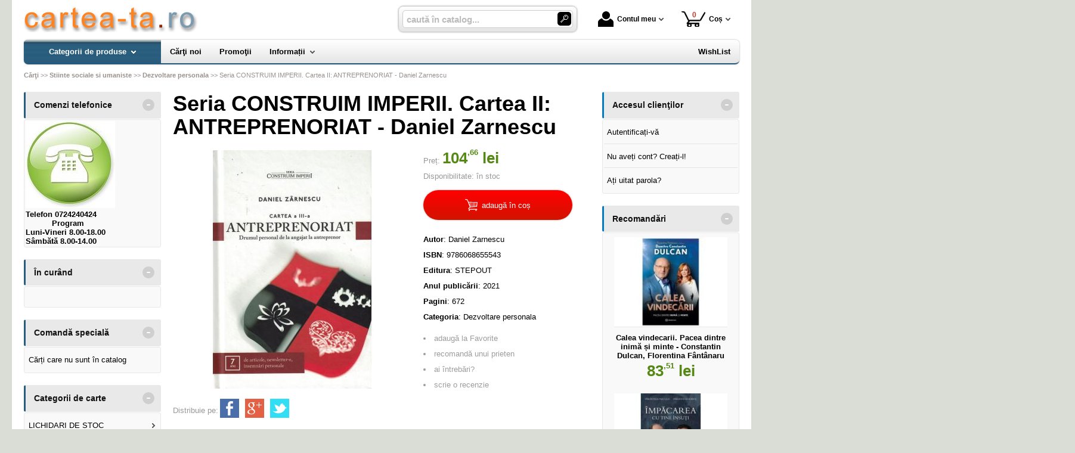

--- FILE ---
content_type: text/html; charset=utf-8
request_url: https://www.cartea-ta.ro/carte/seria-construim-imperii-cartea-ii-antreprenoriat-daniel-zarnescu--i22341
body_size: 18079
content:
<!doctype html>
<html lang="ro">
<head><title>Seria CONSTRUIM IMPERII. Cartea II: ANTREPRENORIAT - Daniel Zarnescu - Cartea-Ta.Ro</title>
<meta http-equiv="Content-Type" content="text/html; charset=utf-8">
<meta name="description" content="Magazin virtual - comandaţi online produsele dorite!">
<meta name="viewport" content="width=device-width, initial-scale=1.0, minimum-scale=1.0">
<base href="https://www.cartea-ta.ro/">
<link rel="shortcut icon" href="https://cartea-ta.ro/favicon.ico">
<link rel="stylesheet" type="text/css" href="https://cartea-ta.ro/site/css/style.801.css">
<link rel="canonical" href="https://www.cartea-ta.ro/carte/seria-construim-imperii-cartea-ii-antreprenoriat-daniel-zarnescu--i22341">
<meta property="fb:app_id" content="320690068306424"/>
</head>
<body itemscope itemtype="http://schema.org/ItemPage">
<div id="sticky-product"><div class="sticky-product-outer"><div class="table"><div class="table-row"><div class="table-cell p-img align-center"><a href="https://www.cartea-ta.ro/carte/seria-construim-imperii-cartea-ii-antreprenoriat-daniel-zarnescu--i22341" title="Seria CONSTRUIM IMPERII. Cartea II: ANTREPRENORIAT - Daniel Zarnescu"><img src="https://7carti.ro/site_img/products/150/2021/11/antreprenoriat-001.jpg" alt="Seria CONSTRUIM IMPERII. Cartea II: ANTREPRENORIAT - Daniel Zarnescu" width="50" height="50" itemprop="image"></a></div><div class="table-cell p-name align-left"><a href="https://www.cartea-ta.ro/carte/seria-construim-imperii-cartea-ii-antreprenoriat-daniel-zarnescu--i22341" class="product-a" title="Seria CONSTRUIM IMPERII. Cartea II: ANTREPRENORIAT - Daniel Zarnescu">Seria CONSTRUIM IMPERII. Cartea II: ANTREPRENORIAT - Daniel Zarnescu</a></div><div class="table-cell p-price prices align-center"><div class="price"><span><span class="money-int">104</span><sup class="money-decimal">,66</sup><span class="money-currency"> lei</span></span></div></div><div class="table-cell p-add align-center"><a href="https://www.cartea-ta.ro/cos/adauga-in-cos--i22341" class="button-buy" title="adaugă în coș"><span class="add-to-cart">cumpără</span></a></div></div></div>
</div>
</div>
<div id="sticky-menu">
<div class="sticky-menu-outer"><div class="sticky-menu-inner"><div class="sticky-logo"><a href="https://www.cartea-ta.ro/"><img src="https://cartea-ta.ro/site/images/carti.jpg" alt="logo" width="294" height="44" class="sticky-logo-img"></a></div><ul class="vs-icon-menu"><li class="client-item"><div class="inner"><div class="icon-wrap"><a href="https://www.cartea-ta.ro/cont-client" class="menu-a"><span class="icon account-icon"></span>Contul meu</a></div></div><div class="pop welcome"><div class="inner"><div class="entry buttons"><a href="https://www.cartea-ta.ro/login" class="vs-button-submit vs-button-full vs-button-login">autentificare</a></div><div class="entry" style="padding-top: 10px"><a href="https://www.cartea-ta.ro/cont-client/reaminteste-parola">Ați uitat parola?</a></div><div class="entry"><a href="https://www.cartea-ta.ro/login">Nu aveți cont? Creați-l!</a></div></div>
</div>
</li><li class="cart-item"><div class="inner"><div class="icon-wrap"><a href="https://www.cartea-ta.ro/cos" class="menu-a see-cart"><span class="icon cart-icon"><span class="no-of-items">0</span></span>Coș</a></div></div><div class="pop mini-cart"><div class="inner"><div style="color: #666; text-align: center">Coșul dvs este gol.</div></div></div></li></ul><div class="search-zone clearfix"><div class="search-container"><div class="search-wrap"><form name="search" action="https://www.cartea-ta.ro/index.php" method="get" accept-charset="utf-8"><input type="hidden" name="submitted" value="1">

<input type="hidden" name="O" value="search">
<div class="search-inner"><input type="text" name="keywords" value="" class="vs_search" maxlength="150" placeholder="caută în catalog..." autocomplete="off"></div><div class="button-wrap"><button name="do_submit" value="1" type="submit" class="search-btn"><span class="magnifier"></span></button></div>
</form>
</div>
</div>
</div>
</div>
</div>
</div>
<div id="ePageContainer">
<div class="head-wrap">
<div id="eHeader" class="clearfix" itemscope itemtype="http://schema.org/WPHeader"><div class="logo"><a href="https://www.cartea-ta.ro/"><img src="https://cartea-ta.ro/site/images/carti.jpg" alt="logo" width="294" height="44"></a></div><ul class="vs-icon-menu"><li class="client-item"><div class="inner"><div class="icon-wrap"><a href="https://www.cartea-ta.ro/cont-client" class="menu-a"><span class="icon account-icon"></span>Contul meu</a></div></div><div class="pop welcome"><div class="inner"><div class="entry buttons"><a href="https://www.cartea-ta.ro/login" class="vs-button-submit vs-button-full vs-button-login">autentificare</a></div><div class="entry" style="padding-top: 10px"><a href="https://www.cartea-ta.ro/cont-client/reaminteste-parola">Ați uitat parola?</a></div><div class="entry"><a href="https://www.cartea-ta.ro/login">Nu aveți cont? Creați-l!</a></div></div>
</div>
</li><li class="cart-item"><div class="inner"><div class="icon-wrap"><a href="https://www.cartea-ta.ro/cos" class="menu-a see-cart"><span class="icon cart-icon"><span class="no-of-items">0</span></span>Coș</a></div></div><div class="pop mini-cart"><div class="inner"><div style="color: #666; text-align: center">Coșul dvs este gol.</div></div></div></li><li class="menu-item"><div class="inner"><div class="icon-wrap"><a href="javascript:void(0)" class="menu-a"><span class="icon menu-icon"></span>Meniu</a></div></div></li></ul><div id="mobile-account" class="mini-account mobile-pop"><div class="pop"><div class="inner"><form name="authenticate" action="https://www.cartea-ta.ro/index.php" method="post"><input type="hidden" name="submitted" value="1">

<input type="hidden" name="P" value="login">
<input type="hidden" name="O" value="login">
<div class="entry"><label for="welcome_m">Adresa de e-mail</label><input type="text" name="email_address" value="" id="welcome_m" class="txt-i"></div><div class="entry"><label for="welcome_p">Parola</label><input type="password" name="password" value="" id="welcome_p" class="txt-i"></div><div class="entry buttons"><button name="O" value="login" type="submit" class="vs-button-submit vs-button-full">autentificare</button></div></form>
<div class="entry" style="padding-top: 10px"><a href="https://www.cartea-ta.ro/cont-client/reaminteste-parola">Ați uitat parola?</a></div><div class="entry"><a href="https://www.cartea-ta.ro/login">Nu aveți cont? Creați-l!</a></div></div>
</div>
</div><div id="mobile-cart" class="mobile-pop"></div><div id="mobile-menu" class="mobile-pop"></div><div class="search-zone clearfix"><div class="show-catalog-menu-wrap"><div class="show-inner"><a href="https://www.cartea-ta.ro/categorii" id="show-catalog-menu-btn" class="show-catalog-menu-a vs-button-submit">Produse</a></div>
</div>
<div class="search-container"><div class="search-wrap"><form name="search" action="https://www.cartea-ta.ro/index.php" method="get" accept-charset="utf-8"><input type="hidden" name="submitted" value="1">

<input type="hidden" name="O" value="search">
<div class="search-inner"><input type="text" name="keywords" value="" class="vs_search" maxlength="150" placeholder="caută în catalog..." autocomplete="off"></div><div class="button-wrap"><button name="do_submit" value="1" type="submit" class="search-btn"><span class="magnifier"></span></button></div>
</form>
</div>
</div>
</div>
</div>
</div>
<div id="vs-menu-wrap" itemscope itemtype="http://schema.org/SiteNavigationElement"><div id="vs-menu" class="clearfix"><ul><li class="has-sub active"><a href="https://www.cartea-ta.ro/categorii" class="products-a"><span>Categorii de produse</span><span class="arrow-down"></span></a><ul class="categories">
<li class="has-sub"><a href="https://www.cartea-ta.ro/categorii-carti/lichidari-de-stoc--i237" class="alt">LICHIDARI DE STOC</a><ul><li><a href="https://www.cartea-ta.ro/carti/carti-la-5-lei--i243">Carti la 5 LEI</a></li><li><a href="https://www.cartea-ta.ro/carti/carti-la-10-lei--i241">Carti  la 10 LEI</a></li><li><a href="https://www.cartea-ta.ro/carti/carti-la-3-lei--i244">Carti la 3 LEI</a></li><li><a href="https://www.cartea-ta.ro/carti/carti-la-7-lei--i246">Carti la 7 LEI</a></li></ul></li>
<li class="has-sub"><a href="https://www.cartea-ta.ro/categorii-carti/agrement-divertisment--i14" class="alt">Agrement, divertisment</a><ul><li><a href="https://www.cartea-ta.ro/carti/agricultura--i205">Agricultura</a></li><li><a href="https://www.cartea-ta.ro/carti/autovehicule--i218">Autovehicule</a></li><li><a href="https://www.cartea-ta.ro/carti/creativitate--i236">Creativitate</a></li><li><a href="https://www.cartea-ta.ro/carti/muzica--i167">Muzica</a></li><li><a href="https://www.cartea-ta.ro/carti/pasari-animale--i171">Pasari - Animale</a></li><li><a href="https://www.cartea-ta.ro/carti/pescuit--i169">Pescuit</a></li><li><a href="https://www.cartea-ta.ro/carti/plante--i199">plante</a></li><li><a href="https://www.cartea-ta.ro/carti/sport--i166">Sport</a></li><li><a href="https://www.cartea-ta.ro/carti/turism--i168">Turism</a></li><li><a href="https://www.cartea-ta.ro/carti/umor--i176">Umor</a></li><li><a href="https://www.cartea-ta.ro/carti/vanatoare--i170">Vanatoare</a></li></ul></li>
<li class="has-sub"><a href="https://www.cartea-ta.ro/categorii-carti/stiinte-juridice-economice--i2" class="alt">Stiinte juridice, economice</a><ul><li><a href="https://www.cartea-ta.ro/carti/diverse--i208">Diverse</a></li><li><a href="https://www.cartea-ta.ro/carti/contabilitate--i116">Contabilitate</a></li><li><a href="https://www.cartea-ta.ro/carti/drept--i118">Drept</a></li><li><a href="https://www.cartea-ta.ro/carti/economie--i195">economie</a></li><li><a href="https://www.cartea-ta.ro/carti/finante--i113">Finante</a></li><li><a href="https://www.cartea-ta.ro/carti/legislatie--i117">Legislatie</a></li><li><a href="https://www.cartea-ta.ro/carti/management--i114">Management</a></li><li><a href="https://www.cartea-ta.ro/carti/marketing--i115">Marketing</a></li></ul></li>
<li class="has-sub"><a href="https://www.cartea-ta.ro/categorii-carti/stiinte-naturale--i16" class="alt">Stiinte naturale</a><ul><li><a href="https://www.cartea-ta.ro/carti/astronomie--i210">Astronomie</a></li><li><a href="https://www.cartea-ta.ro/carti/ecologie--i233">Ecologie</a></li><li><a href="https://www.cartea-ta.ro/carti/genetica-si-evolutionism--i186">Genetica si evolutionism</a></li></ul></li>
<li class="has-sub"><a href="https://www.cartea-ta.ro/categorii-carti/stiinte-oculte-parapsihologie-esoterism--i9" class="alt">Stiinte oculte, parapsihologie, esoterism</a><ul><li><a href="https://www.cartea-ta.ro/carti/astrologie--i234">Astrologie</a></li><li><a href="https://www.cartea-ta.ro/carti/carti-de-ghicit--i152">Carti de ghicit</a></li><li><a href="https://www.cartea-ta.ro/carti/carti-de-vise--i151">Carti de vise</a></li><li><a href="https://www.cartea-ta.ro/carti/esoterism--i150">Esoterism</a></li><li><a href="https://www.cartea-ta.ro/carti/extrasenzorial-paranormal--i148">Extrasenzorial, paranormal</a></li><li><a href="https://www.cartea-ta.ro/carti/medicina-astrala-bioterapii--i192">Medicina astrala, bioterapii</a></li><li><a href="https://www.cartea-ta.ro/carti/mistere--i149">Mistere</a></li><li><a href="https://www.cartea-ta.ro/carti/stiinte-oculte--i191">Stiinte oculte</a></li><li><a href="https://www.cartea-ta.ro/carti/zodiace--i153">Zodiace</a></li></ul></li>
<li class="has-sub"><a href="https://www.cartea-ta.ro/categorii-carti/stiinte-sociale-si-umaniste--i3" class="alt">Stiinte sociale si umaniste</a><ul><li><a href="https://www.cartea-ta.ro/carti/istorie--i201">Istorie</a></li><li><a href="https://www.cartea-ta.ro/carti/dezvoltare-personala--i249">Dezvoltare personala</a></li><li><a href="https://www.cartea-ta.ro/carti/istorie-recenta--i229">Istorie Recenta</a></li><li><a href="https://www.cartea-ta.ro/carti/spiritualitate--i247">Spiritualitate</a></li><li><a href="https://www.cartea-ta.ro/carti/comunicare--i123">Comunicare</a></li><li><a href="https://www.cartea-ta.ro/carti/filosofie--i119">Filosofie</a></li><li><a href="https://www.cartea-ta.ro/carti/jurnalism--i200">Jurnalism</a></li><li><a href="https://www.cartea-ta.ro/carti/pedagogie--i196">pedagogie</a></li><li><a href="https://www.cartea-ta.ro/carti/psihanaliza--i187">Psihanaliza</a></li><li><a href="https://www.cartea-ta.ro/carti/psihologie--i120">Psihologie</a></li><li><a href="https://www.cartea-ta.ro/carti/religie--i122">Religie</a></li><li><a href="https://www.cartea-ta.ro/carti/sociologie--i121">Sociologie</a></li><li><a href="https://www.cartea-ta.ro/carti/stiinte-politice--i178">Stiinte politice</a></li></ul></li>
<li class="has-sub"><a href="https://www.cartea-ta.ro/categorii-carti/diverse--i15" class="alt">Diverse</a><ul><li><a href="https://www.cartea-ta.ro/carti/arhitectura--i209">Arhitectura</a></li><li><a href="https://www.cartea-ta.ro/carti/arte-martiale--i219">Arte Martiale</a></li><li><a href="https://www.cartea-ta.ro/carti/arte-vizuale--i190">Arte vizuale</a></li><li><a href="https://www.cartea-ta.ro/carti/bioenergie-bioterapie--i145">Bioenergie - Bioterapie</a></li><li><a href="https://www.cartea-ta.ro/carti/critica-literara--i18">Critica literara</a></li><li><a href="https://www.cartea-ta.ro/carti/istoria-literaturii--i197">Istoria Literaturii</a></li><li><a href="https://www.cartea-ta.ro/carti/lucrari-diverse--i174">Lucrari diverse</a></li><li><a href="https://www.cartea-ta.ro/carti/papetarie--i173">Papetarie</a></li><li><a href="https://www.cartea-ta.ro/carti/reviste--i172">Reviste</a></li></ul></li>
<li class="has-sub"><a href="https://www.cartea-ta.ro/categorii-carti/alimentatie-sanatate-tratamente--i8" class="alt">Alimentatie, sanatate, tratamente</a><ul><li><a href="https://www.cartea-ta.ro/carti/tratamente--i206">Tratamente</a></li><li><a href="https://www.cartea-ta.ro/carti/alimentatie-bucatarie--i147">Alimentatie - Bucatarie</a></li><li><a href="https://www.cartea-ta.ro/carti/autocunoastere-teste--i146">Autocunoastere - Teste</a></li><li><a href="https://www.cartea-ta.ro/carti/medicina-umana--i142">Medicina umana</a></li><li><a href="https://www.cartea-ta.ro/carti/psihologie-practica--i143">Psihologie practica</a></li><li><a href="https://www.cartea-ta.ro/carti/tratamente-naturiste--i144">Tratamente naturiste</a></li></ul></li>
<li class="has-sub"><a href="https://www.cartea-ta.ro/categorii-carti/beletristica--i6" class="alt">Beletristica</a><ul><li><a href="https://www.cartea-ta.ro/carti/aforisme-maxime-proverbe-zicatori--i235">Aforisme, maxime, proverbe, zicatori</a></li><li><a href="https://www.cartea-ta.ro/carti/dramaturgie--i232">Dramaturgie</a></li><li><a href="https://www.cartea-ta.ro/carti/fabule--i213">Fabule</a></li><li><a href="https://www.cartea-ta.ro/carti/literatura-erotica--i221">Literatura Erotica</a></li><li><a href="https://www.cartea-ta.ro/carti/literatura-fantastica--i230">Literatura Fantastica</a></li><li><a href="https://www.cartea-ta.ro/carti/literatura-horror--i216">Literatura Horror</a></li><li><a href="https://www.cartea-ta.ro/carti/literatura-istorica--i231">Literatura Istorica</a></li><li><a href="https://www.cartea-ta.ro/carti/aventuri--i130">Aventuri</a></li><li><a href="https://www.cartea-ta.ro/carti/biografii--i181">Biografii</a></li><li><a href="https://www.cartea-ta.ro/carti/calatorii--i138">Calatorii</a></li><li><a href="https://www.cartea-ta.ro/carti/carti-de-dragoste--i133">Carti de dragoste</a></li><li><a href="https://www.cartea-ta.ro/carti/carti-politiste--i131">Carti politiste</a></li><li><a href="https://www.cartea-ta.ro/carti/diverse--i182">Diverse</a></li><li><a href="https://www.cartea-ta.ro/carti/eseuri--i137">Eseuri</a></li><li><a href="https://www.cartea-ta.ro/carti/jurnale--i135">Jurnale</a></li><li><a href="https://www.cartea-ta.ro/carti/literatura-clasica--i134">Literatura clasica</a></li><li><a href="https://www.cartea-ta.ro/carti/literatura-sf--i132">Literatura SF</a></li><li><a href="https://www.cartea-ta.ro/carti/literatura-umoristica--i177">Literatura Umoristica</a></li><li><a href="https://www.cartea-ta.ro/carti/memorialistica--i136">Memorialistica</a></li><li><a href="https://www.cartea-ta.ro/carti/poezii--i179">Poezii</a></li><li><a href="https://www.cartea-ta.ro/carti/povestiri-nuvele-proza-scurta--i198">Povestiri, nuvele, proza scurta</a></li><li><a href="https://www.cartea-ta.ro/carti/romane--i180">Romane</a></li></ul></li>
<li class="has-sub"><a href="https://www.cartea-ta.ro/categorii-carti/calculatoare-informatica--i11" class="alt">Calculatoare, Informatica</a><ul><li><a href="https://www.cartea-ta.ro/carti/comunicatii--i160">Comunicatii</a></li><li><a href="https://www.cartea-ta.ro/carti/desktop-publishing--i161">Desktop publishing</a></li><li><a href="https://www.cartea-ta.ro/carti/grafica--i159">Grafica</a></li><li><a href="https://www.cartea-ta.ro/carti/internet--i162">Internet</a></li><li><a href="https://www.cartea-ta.ro/carti/office--i157">Office</a></li><li><a href="https://www.cartea-ta.ro/carti/programare--i158">Programare</a></li><li><a href="https://www.cartea-ta.ro/carti/utilizare-programe--i188">Utilizare programe</a></li></ul></li>
<li class="has-sub"><a href="https://www.cartea-ta.ro/categorii-carti/carti-pentru-copii--i7" class="alt">Carti pentru copii</a><ul><li><a href="https://www.cartea-ta.ro/carti/auxiliare-gradinita--i262">Auxiliare Gradinita</a></li><li><a href="https://www.cartea-ta.ro/carti/carti-jucarii--i220">Carti jucarii</a></li><li><a href="https://www.cartea-ta.ro/carti/diverse--i207">Diverse</a></li><li><a href="https://www.cartea-ta.ro/carti/carti-de-colorat--i141">Carti de colorat</a></li><li><a href="https://www.cartea-ta.ro/carti/carti-ilustrate--i140">Carti ilustrate</a></li><li><a href="https://www.cartea-ta.ro/carti/enciclopedii-pentru-copii--i194">Enciclopedii pentru copii</a></li><li><a href="https://www.cartea-ta.ro/carti/literatura-pentru-copii--i139">Literatura pentru copii</a></li></ul></li>
<li class="has-sub"><a href="https://www.cartea-ta.ro/categorii-carti/enciclopedii-dictionare-atlase-albume--i10" class="alt">Enciclopedii, dictionare, atlase, albume</a><ul><li><a href="https://www.cartea-ta.ro/carti/dictionare-diverse--i212">Dictionare diverse</a></li><li><a href="https://www.cartea-ta.ro/carti/albume--i156">Albume</a></li><li><a href="https://www.cartea-ta.ro/carti/atlase--i155">Atlase</a></li><li><a href="https://www.cartea-ta.ro/carti/enciclopedii--i154">Enciclopedii</a></li></ul></li>
<li class="has-sub"><a href="https://www.cartea-ta.ro/categorii-carti/ghiduri-harti--i13" class="alt">Ghiduri, Harti</a><ul><li><a href="https://www.cartea-ta.ro/carti/ghiduri-diverse--i175">Ghiduri diverse</a></li><li><a href="https://www.cartea-ta.ro/carti/ghiduri-turistice--i163">Ghiduri turistice</a></li><li><a href="https://www.cartea-ta.ro/carti/harti-diverse--i185">Harti diverse</a></li><li><a href="https://www.cartea-ta.ro/carti/harti-turistice--i164">Harti turistice</a></li></ul></li>
<li class="has-sub"><a href="https://www.cartea-ta.ro/categorii-carti/invatamant-educatie--i1" class="alt">Invatamant, Educatie</a><ul><li><a href="https://www.cartea-ta.ro/carti/cultura-generala--i203">Cultura Generala</a></li><li><a href="https://www.cartea-ta.ro/carti/religie--i202">Religie</a></li><li><a href="https://www.cartea-ta.ro/carti/auxiliare-scolare--i272">Auxiliare şcolare</a></li><li><a href="https://www.cartea-ta.ro/carti/pedagogie--i211">Pedagogie</a></li><li><a href="https://www.cartea-ta.ro/carti/suport-didactic--i271">Suport didactic</a></li><li><a href="https://www.cartea-ta.ro/carti/bibliografie-scolara--i103">Bibliografie scolara</a></li><li><a href="https://www.cartea-ta.ro/carti/biologie--i110">Biologie</a></li><li><a href="https://www.cartea-ta.ro/carti/chimie--i109">Chimie</a></li><li><a href="https://www.cartea-ta.ro/carti/culegeri--i102">Culegeri</a></li><li><a href="https://www.cartea-ta.ro/carti/dictionare--i104">Dictionare</a></li><li><a href="https://www.cartea-ta.ro/carti/fizica--i108">Fizica</a></li><li><a href="https://www.cartea-ta.ro/carti/geografie--i112">Geografie</a></li><li><a href="https://www.cartea-ta.ro/carti/ghiduri-scolare--i105">Ghiduri scolare</a></li><li><a href="https://www.cartea-ta.ro/carti/istorie--i111">Istorie</a></li><li><a href="https://www.cartea-ta.ro/carti/manuale--i101">Manuale</a></li><li><a href="https://www.cartea-ta.ro/carti/matematica--i107">Matematica</a></li><li><a href="https://www.cartea-ta.ro/carti/memoratoare--i193">Memoratoare</a></li><li><a href="https://www.cartea-ta.ro/carti/romana--i106">Romana</a></li></ul></li>
<li class="has-sub"><a href="https://www.cartea-ta.ro/categorii-carti/limbi-straine--i5" class="alt">Limbi straine</a><ul><li><a href="https://www.cartea-ta.ro/carti/cursuri-pentru-avansati--i226">Cursuri pentru avansati</a></li><li><a href="https://www.cartea-ta.ro/carti/cursuri-pentru-categorii-profesionale--i227">Cursuri pentru categorii profesionale</a></li><li><a href="https://www.cartea-ta.ro/carti/cursuri-pentru-incepatori--i225">Cursuri pentru incepatori</a></li><li><a href="https://www.cartea-ta.ro/carti/dictionare--i223">Dictionare</a></li><li><a href="https://www.cartea-ta.ro/carti/exercitii-si-teste--i228">Exercitii si teste</a></li><li><a href="https://www.cartea-ta.ro/carti/ghiduri-de-conversatie--i222">Ghiduri de Conversatie</a></li><li><a href="https://www.cartea-ta.ro/carti/gramatica--i224">Gramatica</a></li></ul></li>
<li><a href="https://www.cartea-ta.ro/produse/carduri--i276">Carduri</a></li>
<li class="has-sub"><a href="https://www.cartea-ta.ro/categorii-carti/manuale-si-auxiliare-scolare--i251" class="alt">Manuale si auxiliare scolare</a><ul><li><a href="https://www.cartea-ta.ro/carti/bacalaureat--i255">Bacalaureat</a></li><li><a href="https://www.cartea-ta.ro/carti/clasa-i--i252">Clasa I</a></li><li><a href="https://www.cartea-ta.ro/carti/clasa-ii--i263">Clasa II</a></li><li><a href="https://www.cartea-ta.ro/carti/clasa-iii--i264">Clasa III</a></li><li><a href="https://www.cartea-ta.ro/carti/clasa-iv--i261">Clasa IV</a></li><li><a href="https://www.cartea-ta.ro/carti/clasa-ix--i269">Clasa IX</a></li><li><a href="https://www.cartea-ta.ro/carti/clasa-v--i268">Clasa V</a></li><li><a href="https://www.cartea-ta.ro/carti/clasa-vi--i257">Clasa VI</a></li><li><a href="https://www.cartea-ta.ro/produse/clasa-vii--i265">Clasa VII</a></li><li><a href="https://www.cartea-ta.ro/carti/clasa-vii--i266">Clasa VII</a></li><li><a href="https://www.cartea-ta.ro/carti/clasa-viii--i267">Clasa VIII</a></li><li><a href="https://www.cartea-ta.ro/carti/clasa-x--i258">Clasa X</a></li><li><a href="https://www.cartea-ta.ro/carti/clasa-xi--i259">Clasa XI</a></li><li><a href="https://www.cartea-ta.ro/carti/clasa-xii--i260">Clasa XII</a></li></ul></li>
<li class="has-sub"><a href="https://www.cartea-ta.ro/categorii/mesaje-dininima--i273" class="alt">MESAJE DIN...INIMA</a><ul><li><a href="https://www.cartea-ta.ro/produse/inima-cadou--i275">INIMA-cadou</a></li><li><a href="https://www.cartea-ta.ro/produse/inima-magnet--i274">INIMA-magnet</a></li></ul></li>
<li class="last"><a href="https://www.cartea-ta.ro/produse/stiinta-si-tehnica--i270">Stiinta si tehnica</a></li>
</ul>
</li><li><a href="https://www.cartea-ta.ro/librarie-virtuala/carti-noi"><span>Cărţi noi</span></a></li><li><a href="https://www.cartea-ta.ro/librarie-virtuala/oferta-speciala-carti"><span>Promoţii</span></a></li><li class="has-sub"><a href="https://www.cartea-ta.ro/info"><span>Informații</span><span class="arrow-down"></span></a><ul><li><a href="https://www.cartea-ta.ro/contact">Contact</a></li>
<li><a href="https://www.cartea-ta.ro/despre-noi">Cine suntem?</a></li>
<li><a href="https://www.cartea-ta.ro/despre-livrare">Despre livrare</a></li>
<li><a href="https://www.cartea-ta.ro/ajutor">Cum cumpăr?</a></li>
<li><a href="https://www.cartea-ta.ro/librarie-virtuala/carti-noi">Cărţi noi</a></li>
<li><a href="https://www.cartea-ta.ro/edituri">Edituri</a></li>
<li class="last"><a href="https://www.cartea-ta.ro/librarie-virtuala/autori">autori</a></li>
</ul></li><li class="right-menu"><a href="https://www.cartea-ta.ro/wishlist"><span>WishList</span></a></li>
</ul></div>
</div>
<div class="main-wrap clearfix">
<div id="breadcrumb"><ul itemscope itemtype="http://schema.org/BreadcrumbList"><li class="crumb" itemprop="itemListElement" itemscope itemtype="https://schema.org/ListItem"><a href="https://www.cartea-ta.ro/" itemprop="item" title="logo"><span itemprop="name">Cărţi</span></a><meta itemprop="position" content="1"></li><li class="crumb" itemprop="itemListElement" itemscope itemtype="https://schema.org/ListItem"> >> <a href="https://www.cartea-ta.ro/categorii-carti/stiinte-sociale-si-umaniste--i3" itemprop="item" title="Stiinte sociale si umaniste"><span itemprop="name">Stiinte sociale si umaniste</span></a><meta itemprop="position" content="2"></li><li class="crumb" itemprop="itemListElement" itemscope itemtype="https://schema.org/ListItem"> >> <a href="https://www.cartea-ta.ro/carti/dezvoltare-personala--i249" itemprop="item" title="Dezvoltare personala"><span itemprop="name">Dezvoltare personala</span></a><meta itemprop="position" content="3"></li><li class="crumb"> >> <strong>Seria CONSTRUIM IMPERII. Cartea II: ANTREPRENORIAT - Daniel Zarnescu</strong></li></ul></div>
<div id="main"><div class="liquid-3c"><div class="liquid-content-col"><div class="liquid-content-marginer"><div id="dynamiczone" itemprop="mainContentOfPage" itemscope itemtype="http://schema.org/WebPageElement">
<div id="eProduct" itemscope itemtype="http://schema.org/Book">
<link itemprop="mainEntityOfPage" href="https://www.cartea-ta.ro/carte/seria-construim-imperii-cartea-ii-antreprenoriat-daniel-zarnescu--i22341"><h1 itemprop="name">Seria CONSTRUIM IMPERII. Cartea II: ANTREPRENORIAT - Daniel Zarnescu</h1><div id="social-network-buttons" class="clearfix"></div><div class="product-main clearfix"><div class="images"><img src="https://7carti.ro/site_img/products/400/2021/11/antreprenoriat-001.jpg" title="Seria CONSTRUIM IMPERII. Cartea II: ANTREPRENORIAT - Daniel Zarnescu" width="400" height="400" itemprop="image"></div><div class="info"><div id="proddetails"><div class="prices" itemprop="offers" itemscope="" itemtype="http://schema.org/Offer"><div class="price"><strong class="price-tag">Preț: </strong><span><span class="money-int" itemprop="price" content="104.66">104</span><sup class="money-decimal">,66</sup><span class="money-currency" itemprop="priceCurrency" content="RON"> lei</span></span></div><div><span class="tag">Disponibilitate:</span> <link itemprop="availability" href="http://schema.org/InStock">în stoc</div></div><div class="buttons-zone"><a href="https://www.cartea-ta.ro/cos/adauga-in-cos--i22341" class="button-buy btn-cart" title="adaugă în coș" rel="nofollow" data-item-type="1" data-prod-type="0" data-prod-id="22341"><img src="https://cartea-ta.ro/site/images/cart.svg" alt="cart" width="21" height="20"> <span>adaugă în coș</span></a></div><div><b>Autor</b>: <span itemprop="author">Daniel Zarnescu</span></div><div><b>ISBN</b>: <span itemprop="isbn">9786068655543</span></div><div><b>Editura</b>: <span itemprop="publisher" itemscope itemtype="http://schema.org/Organization"><a href="https://www.cartea-ta.ro/editura/stepout--i690" class="supplier-a" title="Carti - Editura STEPOUT" itemprop="url"><span itemprop="name">STEPOUT</span></a></span></div><div><b>Anul publicării</b>: <span itemprop="copyrightYear">2021</span></div><div><b>Pagini</b>: <span itemprop="numberOfPages">672</span></div><div><b>Categoria</b>: <a href="https://www.cartea-ta.ro/carti/dezvoltare-personala--i249" title="Dezvoltare personala">Dezvoltare personala</a></div><div class="options"><ul id="productoptions"><li id="wishlist"><a href="https://www.cartea-ta.ro/wishlist/adauga-la-wishlist--i22341" rel="nofollow">adaugă la Favorite</a></li><li id="recommend"><a href="https://www.cartea-ta.ro/carte/seria-construim-imperii-cartea-ii-antreprenoriat-daniel-zarnescu--i22341?f=recommend" class="form" rel="nofollow">recomandă unui prieten</a></li><li id="request"><a href="https://www.cartea-ta.ro/carte/seria-construim-imperii-cartea-ii-antreprenoriat-daniel-zarnescu--i22341?f=request_info" class="form" rel="nofollow">ai întrebări?</a></li><li id="addcomment"><a href="https://www.cartea-ta.ro/carte/seria-construim-imperii-cartea-ii-antreprenoriat-daniel-zarnescu--i22341?f=review" class="form" rel="nofollow">scrie o recenzie</a></li></ul></div></div></div></div><div class="share share-product"><span>Distribuie pe:</span><a href="https://www.facebook.com/sharer/sharer.php?u=https://www.cartea-ta.ro/carte/seria-construim-imperii-cartea-ii-antreprenoriat-daniel-zarnescu--i22341" class="share-icon facebook-icon" target="_blank" rel="nofollow"></a><a href="https://plus.google.com/share?url=https://www.cartea-ta.ro/carte/seria-construim-imperii-cartea-ii-antreprenoriat-daniel-zarnescu--i22341" class="share-icon google-plus-icon" target="_blank" rel="nofollow"></a><a href="https://twitter.com/intent/tweet?url=https://www.cartea-ta.ro/carte/seria-construim-imperii-cartea-ii-antreprenoriat-daniel-zarnescu--i22341" class="share-icon twitter-icon" target="_blank" rel="nofollow"></a></div><div id="optionsform"></div><div id="comments">
<h2>RECENZII</h2>
<div class="product-hr"></div><table id="comments-t">
	<tr>
		<td>Spune-ne opinia ta despre acest produs!</td>
		<td style="width: 170px; text-align: right; vertical-align: top"><a href="https://www.cartea-ta.ro/carte/seria-construim-imperii-cartea-ii-antreprenoriat-daniel-zarnescu--i22341?f=review" id="add-review-button" class="button-buy" rel="nofollow"><span class="pencil">scrie o recenzie</span></a></td>
	</tr>
</table>
<div id="commentsform"></div>
</div>
</div>
<div class="product-slider-container" id="slider_most_sold_in_categ_of_product">
<h2>Dezvoltare personala - Cele mai vândute cărți</h2><div class="product-slider">
<div class="prev"><span class="arrow arrow-prev">‹</span></div>
<div class="wrap"><div class="slicker"><div class="product slider-product item" itemscope itemtype="http://schema.org/Book"><div class="photo"><div class="product-image-wrapper"><a href="https://www.cartea-ta.ro/carte/impacarea-cu-tine-insuti--i22707" title="Impacarea cu tine insuti"><img src="https://7carti.ro/site_img/products/150/2022/07/impacarea-cu-tine-insuti-parintele-dobos-parintele-necula.jpg" alt="Impacarea cu tine insuti" width="150" height="150" itemprop="image"></a></div><div class="quick-view"><div class="quick-view-bk"><a href="https://www.cartea-ta.ro/carte/impacarea-cu-tine-insuti--i22707" class="quick-view-a">vezi detalii rapid</a></div></div>
</div>
<div class="product-name"><a href="https://www.cartea-ta.ro/carte/impacarea-cu-tine-insuti--i22707" class="product-a" title="Impacarea cu tine insuti" itemprop="url">Impacarea cu tine insuti</span></a></div><div class="aggregate-rating"><div class="rating-box-2"></div></div>
<div class="prices" itemprop="offers" itemscope itemtype="http://schema.org/Offer"><div class="price"><span><span class="money-int" itemprop="price" content="67.66">67</span><sup class="money-decimal">,66</sup><span class="money-currency" itemprop="priceCurrency" content="RON"> lei</span></span></div></div></div>
<div class="product slider-product item" itemscope itemtype="http://schema.org/Book"><div class="photo"><div class="product-image-wrapper"><a href="https://www.cartea-ta.ro/carte/calea-vindecarii-pacea-dintre-inima-si-minte-constantin-dulcan-florentina-fantanaru--i23440" title="Calea vindecarii. Pacea dintre inimă și minte - Constantin Dulcan, Florentina Fântânaru"><img src="https://7carti.ro/site_img/products/150/2023/03/calea-vindecarii_481568_1_1677609010.jpg" alt="Calea vindecarii. Pacea dintre inimă și minte - Constantin Dulcan, Florentina Fântânaru" width="150" height="150" itemprop="image"></a></div><div class="quick-view"><div class="quick-view-bk"><a href="https://www.cartea-ta.ro/carte/calea-vindecarii-pacea-dintre-inima-si-minte-constantin-dulcan-florentina-fantanaru--i23440" class="quick-view-a">vezi detalii rapid</a></div></div>
</div>
<div class="product-name"><a href="https://www.cartea-ta.ro/carte/calea-vindecarii-pacea-dintre-inima-si-minte-constantin-dulcan-florentina-fantanaru--i23440" class="product-a" title="Calea vindecarii. Pacea dintre inimă și minte - Constantin Dulcan, Florentina Fântânaru" itemprop="url">Calea vindecarii. Pacea dintre inimă și minte - Constantin Dulcan, Florentina Fântânaru</span></a></div><div class="aggregate-rating"><div class="rating-box-2"></div></div>
<div class="prices" itemprop="offers" itemscope itemtype="http://schema.org/Offer"><div class="price"><span><span class="money-int" itemprop="price" content="83.51">83</span><sup class="money-decimal">,51</sup><span class="money-currency" itemprop="priceCurrency" content="RON"> lei</span></span></div></div></div>
<div class="product slider-product item" itemscope itemtype="http://schema.org/Book"><div class="photo"><div class="product-image-wrapper"><a href="https://www.cartea-ta.ro/carte/stiinta-de-a-deveni-bogat-wallace-d-wattles--i18855" title="Știința de a deveni bogat - 
Wallace D. Wattles"><img src="https://7carti.ro/site_img/products/150/2020/06/stand-08093502.jpg" alt="Știința de a deveni bogat - 
Wallace D. Wattles" width="150" height="150" itemprop="image"></a></div><div class="quick-view"><div class="quick-view-bk"><a href="https://www.cartea-ta.ro/carte/stiinta-de-a-deveni-bogat-wallace-d-wattles--i18855" class="quick-view-a">vezi detalii rapid</a></div></div>
</div>
<div class="product-name"><a href="https://www.cartea-ta.ro/carte/stiinta-de-a-deveni-bogat-wallace-d-wattles--i18855" class="product-a" title="Știința de a deveni bogat - 
Wallace D. Wattles" itemprop="url">Știința de a deveni bogat - 
Wallace D. Wattles</span></a></div><div class="aggregate-rating"><div class="rating-box-2"></div></div>
<div class="prices" itemprop="offers" itemscope itemtype="http://schema.org/Offer"><div class="price"><span><span class="money-int" itemprop="price" content="24.42">24</span><sup class="money-decimal">,42</sup><span class="money-currency" itemprop="priceCurrency" content="RON"> lei</span></span></div></div></div>
<div class="product slider-product item" itemscope itemtype="http://schema.org/Book"><div class="photo"><div class="product-image-wrapper"><a href="https://www.cartea-ta.ro/carte/te-inseala-raymond-b-green-marcella-bakur-weiner--i20680" title="Te inseala! - Raymond B. Green, Marcella Bakur Weiner"><img src="https://7carti.ro/site_img/products/150/2020/12/raymond-bmarcella-te-inseala-incitatus-0-a-1464328-299x299.jpg" alt="Te inseala! - Raymond B. Green, Marcella Bakur Weiner" width="150" height="150" itemprop="image"></a></div><div class="quick-view"><div class="quick-view-bk"><a href="https://www.cartea-ta.ro/carte/te-inseala-raymond-b-green-marcella-bakur-weiner--i20680" class="quick-view-a">vezi detalii rapid</a></div></div>
</div>
<div class="product-name"><a href="https://www.cartea-ta.ro/carte/te-inseala-raymond-b-green-marcella-bakur-weiner--i20680" class="product-a" title="Te inseala! - Raymond B. Green, Marcella Bakur Weiner" itemprop="url">Te inseala! - Raymond B. Green, Marcella Bakur Weiner</span></a></div><div class="aggregate-rating"><div class="rating-box-2"></div></div>
<div class="prices" itemprop="offers" itemscope itemtype="http://schema.org/Offer"><div class="price"><span><span class="money-int" itemprop="price" content="10.25">10</span><sup class="money-decimal">,25</sup><span class="money-currency" itemprop="priceCurrency" content="RON"> lei</span></span></div></div></div>
<div class="product slider-product item" itemscope itemtype="http://schema.org/Book"><div class="photo"><div class="product-image-wrapper"><a href="https://www.cartea-ta.ro/carte/tu-barbat-cezar-ionascu--i23016" title="Tu, Bărbat! - Cezar Ionașcu"><img src="https://7carti.ro/site_img/products/150/2022/08/tu-barbat-001.jpg" alt="Tu, Bărbat! - Cezar Ionașcu" width="150" height="150" itemprop="image"></a></div><div class="quick-view"><div class="quick-view-bk"><a href="https://www.cartea-ta.ro/carte/tu-barbat-cezar-ionascu--i23016" class="quick-view-a">vezi detalii rapid</a></div></div>
</div>
<div class="product-name"><a href="https://www.cartea-ta.ro/carte/tu-barbat-cezar-ionascu--i23016" class="product-a" title="Tu, Bărbat! - Cezar Ionașcu" itemprop="url">Tu, Bărbat! - Cezar Ionașcu</span></a></div><div class="aggregate-rating"><div class="rating-box-2"></div></div>
<div class="prices" itemprop="offers" itemscope itemtype="http://schema.org/Offer"><div class="price"><span><span class="money-int" itemprop="price" content="116.29">116</span><sup class="money-decimal">,29</sup><span class="money-currency" itemprop="priceCurrency" content="RON"> lei</span></span></div></div></div>
<div class="product slider-product item" itemscope itemtype="http://schema.org/Book"><div class="photo"><div class="product-image-wrapper"><a href="https://www.cartea-ta.ro/carte/un-remediu-pentru-toate-bolile-s-n-lazarev--i23001" title="Un remediu pentru toate bolile - S. N. Lazarev"><img src="https://7carti.ro/site_img/products/150/2022/08/un-remediu-001.jpg" alt="Un remediu pentru toate bolile - S. N. Lazarev" width="150" height="150" itemprop="image"></a></div><div class="quick-view"><div class="quick-view-bk"><a href="https://www.cartea-ta.ro/carte/un-remediu-pentru-toate-bolile-s-n-lazarev--i23001" class="quick-view-a">vezi detalii rapid</a></div></div>
</div>
<div class="product-name"><a href="https://www.cartea-ta.ro/carte/un-remediu-pentru-toate-bolile-s-n-lazarev--i23001" class="product-a" title="Un remediu pentru toate bolile - S. N. Lazarev" itemprop="url">Un remediu pentru toate bolile - S. N. Lazarev</span></a></div><div class="aggregate-rating"><div class="rating-box-2"></div></div>
<div class="prices" itemprop="offers" itemscope itemtype="http://schema.org/Offer"><div class="price"><span><span class="money-int" itemprop="price" content="68.7">68</span><sup class="money-decimal">,70</sup><span class="money-currency" itemprop="priceCurrency" content="RON"> lei</span></span></div></div></div>
<div class="product slider-product item" itemscope itemtype="http://schema.org/Book"><div class="photo"><div class="product-image-wrapper"><a href="https://www.cartea-ta.ro/carte/legile-destinului-theophile-pascal--i18852" title="Legile Destinului - Théophile Pascal"><img src="https://7carti.ro/site_img/products/150/2020/06/stand-08092235.jpg" alt="Legile Destinului - Théophile Pascal" width="150" height="150" itemprop="image"></a></div><div class="quick-view"><div class="quick-view-bk"><a href="https://www.cartea-ta.ro/carte/legile-destinului-theophile-pascal--i18852" class="quick-view-a">vezi detalii rapid</a></div></div>
</div>
<div class="product-name"><a href="https://www.cartea-ta.ro/carte/legile-destinului-theophile-pascal--i18852" class="product-a" title="Legile Destinului - Théophile Pascal" itemprop="url">Legile Destinului - Théophile Pascal</span></a></div><div class="aggregate-rating"><div class="rating-box-2"></div></div>
<div class="prices" itemprop="offers" itemscope itemtype="http://schema.org/Offer"><div class="price"><span><span class="money-int" itemprop="price" content="31.08">31</span><sup class="money-decimal">,08</sup><span class="money-currency" itemprop="priceCurrency" content="RON"> lei</span></span></div></div></div>
<div class="product slider-product item" itemscope itemtype="http://schema.org/Book"><div class="photo"><div class="product-image-wrapper"><a href="https://www.cartea-ta.ro/carte/sanatatea-omului-unificarea-stiintei-cu-religia--i18013" title="Sănătatea omului - unificarea ştiinţei cu religia"><img src="https://7carti.ro/site_img/products/150/2020/04/stand-30145450.jpg" alt="Sănătatea omului - unificarea ştiinţei cu religia" width="150" height="150" itemprop="image"></a></div><div class="quick-view"><div class="quick-view-bk"><a href="https://www.cartea-ta.ro/carte/sanatatea-omului-unificarea-stiintei-cu-religia--i18013" class="quick-view-a">vezi detalii rapid</a></div></div>
</div>
<div class="product-name"><a href="https://www.cartea-ta.ro/carte/sanatatea-omului-unificarea-stiintei-cu-religia--i18013" class="product-a" title="Sănătatea omului - unificarea ştiinţei cu religia" itemprop="url">Sănătatea omului - unificarea ştiinţei cu religia</span></a></div><div class="aggregate-rating"><div class="rating-box-2"></div></div>
<div class="prices" itemprop="offers" itemscope itemtype="http://schema.org/Offer"><div class="price"><span><span class="money-int" itemprop="price" content="63.43">63</span><sup class="money-decimal">,43</sup><span class="money-currency" itemprop="priceCurrency" content="RON"> lei</span></span></div></div></div>
</div>
</div><div class="next"><span class="arrow arrow-next">›</span></div>
</div></div></div>
</div></div></div>
<div id="aside-left" class="liquid-left-col" itemscope itemtype="http://schema.org/WPSideBar"><div class="side-box m-collapsed"><div class="boxTop"><h3 class="h3">Comenzi telefonice</h3><span class="expand-btn">+</span><span class="collapse-btn">-</span></div>
<div class="boxContents"><div class="boxInner"><p><img alt="" src="https://cartea-ta.ro/site_img/boxes/telefon_30124337.jpg" /></p>

<p><strong>Telefon 0724240424</strong></p>

<p><strong>           Program</strong></p>

<p><strong>Luni-Vineri 8.00-18.00</strong></p>

<p><strong>Sâmbătă 8.00-14.00</strong></p></div></div>
</div>
<div class="side-box m-collapsed"><div class="boxTop"><h3 class="h3">În curând</h3><span class="expand-btn">+</span><span class="collapse-btn">-</span></div>
<div class="boxContents"><div class="boxInner"><p><strong>                                                                                                                                                                                                                                                                </strong>                                                                                                                                                                                                                                     <strong> </strong></p></div></div>
</div>
<div class="side-box m-collapsed"><div class="boxTop"><h3 class="h3">Comandă specială</h3><span class="expand-btn">+</span><span class="collapse-btn">-</span></div>
<div class="boxContents"><div class="boxInner"><ul class="side-menu left-side"><li><a href="https://www.cartea-ta.ro/librarie-virtuala/comanda-carti-care-nu-se-afla-in-catalog">Cărți care nu sunt în catalog</a></li></ul></div></div>
</div>
<div class="side-box m-collapsed"><div class="boxTop"><h3 class="h3">Categorii de carte</h3><span class="expand-btn">+</span><span class="collapse-btn">-</span></div>
<div class="boxContents"><div class="boxInner"><ul id=product-categories class="categories-menu">
<li class="full first-li"><a href="https://www.cartea-ta.ro/categorii-carti/lichidari-de-stoc--i237" class="collapsed-a">LICHIDARI DE STOC</a><div class="popup-container"><div class="popup-wraper"><div class="column"><div><a href="https://www.cartea-ta.ro/carti/carti-la-5-lei--i243" title="Carti la 5 LEI">Carti la 5 LEI</a></div><div class="popup-subcategory"><a href="https://www.cartea-ta.ro/carti/carti-la-10-lei--i241" title="Carti  la 10 LEI">Carti  la 10 LEI</a></div><div class="popup-subcategory"><a href="https://www.cartea-ta.ro/carti/carti-la-3-lei--i244" title="Carti la 3 LEI">Carti la 3 LEI</a></div><div class="popup-subcategory"><a href="https://www.cartea-ta.ro/carti/carti-la-7-lei--i246" title="Carti la 7 LEI">Carti la 7 LEI</a></div></div></div></div></li>
<li class="full"><a href="https://www.cartea-ta.ro/categorii-carti/agrement-divertisment--i14" class="collapsed-a">Agrement, divertisment</a><div class="popup-container"><div class="popup-wraper"><div class="column"><div><a href="https://www.cartea-ta.ro/carti/agricultura--i205" title="Agricultura">Agricultura</a></div><div class="popup-subcategory"><a href="https://www.cartea-ta.ro/carti/autovehicule--i218" title="Autovehicule">Autovehicule</a></div><div class="popup-subcategory"><a href="https://www.cartea-ta.ro/carti/creativitate--i236" title="Idei Creative">Creativitate</a></div><div class="popup-subcategory"><a href="https://www.cartea-ta.ro/carti/muzica--i167" title="Muzica">Muzica</a></div><div class="popup-subcategory"><a href="https://www.cartea-ta.ro/carti/pasari-animale--i171" title="Pasari - Animale">Pasari - Animale</a></div><div class="popup-subcategory"><a href="https://www.cartea-ta.ro/carti/pescuit--i169" title="Pescuit">Pescuit</a></div><div class="popup-subcategory"><a href="https://www.cartea-ta.ro/carti/plante--i199" title="plante">plante</a></div><div class="popup-subcategory"><a href="https://www.cartea-ta.ro/carti/sport--i166" title="Sport">Sport</a></div><div class="popup-subcategory"><a href="https://www.cartea-ta.ro/carti/turism--i168" title="Turism">Turism</a></div><div class="popup-subcategory"><a href="https://www.cartea-ta.ro/carti/umor--i176" title="Umor">Umor</a></div><div class="popup-subcategory"><a href="https://www.cartea-ta.ro/carti/vanatoare--i170" title="Vanatoare">Vanatoare</a></div></div></div></div></li>
<li class="full"><a href="https://www.cartea-ta.ro/categorii-carti/stiinte-juridice-economice--i2" class="collapsed-a">Stiinte juridice, economice</a><div class="popup-container"><div class="popup-wraper"><div class="column"><div><a href="https://www.cartea-ta.ro/carti/diverse--i208" title="Diverse">Diverse</a></div><div class="popup-subcategory"><a href="https://www.cartea-ta.ro/carti/contabilitate--i116" title="Contabilitate">Contabilitate</a></div><div class="popup-subcategory"><a href="https://www.cartea-ta.ro/carti/drept--i118" title="Drept">Drept</a></div><div class="popup-subcategory"><a href="https://www.cartea-ta.ro/carti/economie--i195" title="economie">economie</a></div><div class="popup-subcategory"><a href="https://www.cartea-ta.ro/carti/finante--i113" title="Finante">Finante</a></div><div class="popup-subcategory"><a href="https://www.cartea-ta.ro/carti/legislatie--i117" title="Legislatie">Legislatie</a></div><div class="popup-subcategory"><a href="https://www.cartea-ta.ro/carti/management--i114" title="Management">Management</a></div><div class="popup-subcategory"><a href="https://www.cartea-ta.ro/carti/marketing--i115" title="Marketing">Marketing</a></div></div></div></div></li>
<li class="full"><a href="https://www.cartea-ta.ro/categorii-carti/stiinte-naturale--i16" class="collapsed-a">Stiinte naturale</a><div class="popup-container"><div class="popup-wraper"><div class="column"><div><a href="https://www.cartea-ta.ro/carti/astronomie--i210" title="Astronomie">Astronomie</a></div><div class="popup-subcategory"><a href="https://www.cartea-ta.ro/carti/ecologie--i233" title="Ecologie">Ecologie</a></div><div class="popup-subcategory"><a href="https://www.cartea-ta.ro/carti/genetica-si-evolutionism--i186" title="Genetica si evolutionism">Genetica si evolutionism</a></div></div></div></div></li>
<li class="full"><a href="https://www.cartea-ta.ro/categorii-carti/stiinte-oculte-parapsihologie-esoterism--i9" class="collapsed-a">Stiinte oculte, parapsihologie, esoterism</a><div class="popup-container"><div class="popup-wraper"><div class="column"><div><a href="https://www.cartea-ta.ro/carti/astrologie--i234" title="Astrologie">Astrologie</a></div><div class="popup-subcategory"><a href="https://www.cartea-ta.ro/carti/carti-de-ghicit--i152" title="Carti de ghicit">Carti de ghicit</a></div><div class="popup-subcategory"><a href="https://www.cartea-ta.ro/carti/carti-de-vise--i151" title="Carti de vise">Carti de vise</a></div><div class="popup-subcategory"><a href="https://www.cartea-ta.ro/carti/esoterism--i150" title="Esoterism">Esoterism</a></div><div class="popup-subcategory"><a href="https://www.cartea-ta.ro/carti/extrasenzorial-paranormal--i148" title="Extrasenzorial, paranormal">Extrasenzorial, paranormal</a></div><div class="popup-subcategory"><a href="https://www.cartea-ta.ro/carti/medicina-astrala-bioterapii--i192" title="Medicina astrala, bioterapii">Medicina astrala, bioterapii</a></div><div class="popup-subcategory"><a href="https://www.cartea-ta.ro/carti/mistere--i149" title="Mistere">Mistere</a></div><div class="popup-subcategory"><a href="https://www.cartea-ta.ro/carti/stiinte-oculte--i191" title="Stiinte oculte">Stiinte oculte</a></div><div class="popup-subcategory"><a href="https://www.cartea-ta.ro/carti/zodiace--i153" title="Zodiace">Zodiace</a></div></div></div></div></li>
<li class="open"><a href="https://www.cartea-ta.ro/categorii-carti/stiinte-sociale-si-umaniste--i3" class="unfolded-a current-a">Stiinte sociale si umaniste</a><ul>
<li><a href="https://www.cartea-ta.ro/carti/istorie--i201" class="leaf-a">Istorie</a></li>
<li><a href="https://www.cartea-ta.ro/carti/dezvoltare-personala--i249" class="leaf-a current-a">Dezvoltare personala</a></li>
<li><a href="https://www.cartea-ta.ro/carti/istorie-recenta--i229" class="leaf-a">Istorie Recenta</a></li>
<li><a href="https://www.cartea-ta.ro/carti/spiritualitate--i247" class="leaf-a">Spiritualitate</a></li>
<li><a href="https://www.cartea-ta.ro/carti/comunicare--i123" class="leaf-a">Comunicare</a></li>
<li><a href="https://www.cartea-ta.ro/carti/filosofie--i119" class="leaf-a">Filosofie</a></li>
<li><a href="https://www.cartea-ta.ro/carti/jurnalism--i200" class="leaf-a">Jurnalism</a></li>
<li><a href="https://www.cartea-ta.ro/carti/pedagogie--i196" class="leaf-a">pedagogie</a></li>
<li><a href="https://www.cartea-ta.ro/carti/psihanaliza--i187" class="leaf-a">Psihanaliza</a></li>
<li><a href="https://www.cartea-ta.ro/carti/psihologie--i120" class="leaf-a">Psihologie</a></li>
<li><a href="https://www.cartea-ta.ro/carti/religie--i122" class="leaf-a">Religie</a></li>
<li><a href="https://www.cartea-ta.ro/carti/sociologie--i121" class="leaf-a">Sociologie</a></li>
<li><a href="https://www.cartea-ta.ro/carti/stiinte-politice--i178" class="leaf-a">Stiinte politice</a></li>
</ul>
</li>
<li class="full"><a href="https://www.cartea-ta.ro/categorii-carti/diverse--i15" class="collapsed-a">Diverse</a><div class="popup-container"><div class="popup-wraper"><div class="column"><div><a href="https://www.cartea-ta.ro/carti/arhitectura--i209" title="Arhitectura">Arhitectura</a></div><div class="popup-subcategory"><a href="https://www.cartea-ta.ro/carti/arte-martiale--i219" title="Arte Martiale">Arte Martiale</a></div><div class="popup-subcategory"><a href="https://www.cartea-ta.ro/carti/arte-vizuale--i190" title="Arte vizuale">Arte vizuale</a></div><div class="popup-subcategory"><a href="https://www.cartea-ta.ro/carti/bioenergie-bioterapie--i145" title="Bioenergie - Bioterapie">Bioenergie - Bioterapie</a></div><div class="popup-subcategory"><a href="https://www.cartea-ta.ro/carti/critica-literara--i18" title="Critica literara">Critica literara</a></div><div class="popup-subcategory"><a href="https://www.cartea-ta.ro/carti/istoria-literaturii--i197" title="Istoria Literaturii">Istoria Literaturii</a></div><div class="popup-subcategory"><a href="https://www.cartea-ta.ro/carti/lucrari-diverse--i174" title="Lucrari diverse">Lucrari diverse</a></div><div class="popup-subcategory"><a href="https://www.cartea-ta.ro/carti/papetarie--i173" title="Papetarie">Papetarie</a></div><div class="popup-subcategory"><a href="https://www.cartea-ta.ro/carti/reviste--i172" title="Reviste">Reviste</a></div></div></div></div></li>
<li class="full"><a href="https://www.cartea-ta.ro/categorii-carti/alimentatie-sanatate-tratamente--i8" class="collapsed-a">Alimentatie, sanatate, tratamente</a><div class="popup-container"><div class="popup-wraper"><div class="column"><div><a href="https://www.cartea-ta.ro/carti/tratamente--i206" title="Tratamente">Tratamente</a></div><div class="popup-subcategory"><a href="https://www.cartea-ta.ro/carti/alimentatie-bucatarie--i147" title="Alimentatie - Bucatarie">Alimentatie - Bucatarie</a></div><div class="popup-subcategory"><a href="https://www.cartea-ta.ro/carti/autocunoastere-teste--i146" title="Autocunoastere - Teste">Autocunoastere - Teste</a></div><div class="popup-subcategory"><a href="https://www.cartea-ta.ro/carti/medicina-umana--i142" title="Medicina umana">Medicina umana</a></div><div class="popup-subcategory"><a href="https://www.cartea-ta.ro/carti/psihologie-practica--i143" title="Psihologie practica">Psihologie practica</a></div><div class="popup-subcategory"><a href="https://www.cartea-ta.ro/carti/tratamente-naturiste--i144" title="Tratamente naturiste">Tratamente naturiste</a></div></div></div></div></li>
<li class="full"><a href="https://www.cartea-ta.ro/categorii-carti/beletristica--i6" class="collapsed-a">Beletristica</a><div class="popup-container"><div class="popup-wraper"><div class="column"><div><a href="https://www.cartea-ta.ro/carti/aforisme-maxime-proverbe-zicatori--i235" title="Aforisme, maxime, proverbe, zicatori">Aforisme, maxime, proverbe, zicatori</a></div><div class="popup-subcategory"><a href="https://www.cartea-ta.ro/carti/dramaturgie--i232" title="Dramaturgie">Dramaturgie</a></div><div class="popup-subcategory"><a href="https://www.cartea-ta.ro/carti/fabule--i213" title="Fabule">Fabule</a></div><div class="popup-subcategory"><a href="https://www.cartea-ta.ro/carti/literatura-erotica--i221" title="Literatura Erotica">Literatura Erotica</a></div><div class="popup-subcategory"><a href="https://www.cartea-ta.ro/carti/literatura-fantastica--i230" title="Literatura Fantastica">Literatura Fantastica</a></div><div class="popup-subcategory"><a href="https://www.cartea-ta.ro/carti/literatura-horror--i216" title="Literatura Horror">Literatura Horror</a></div><div class="popup-subcategory"><a href="https://www.cartea-ta.ro/carti/literatura-istorica--i231" title="Literatura Istorica">Literatura Istorica</a></div><div class="popup-subcategory"><a href="https://www.cartea-ta.ro/carti/aventuri--i130" title="Aventuri">Aventuri</a></div><div class="popup-subcategory"><a href="https://www.cartea-ta.ro/carti/biografii--i181" title="Biografii">Biografii</a></div><div class="popup-subcategory"><a href="https://www.cartea-ta.ro/carti/calatorii--i138" title="Calatorii">Calatorii</a></div><div class="popup-subcategory"><a href="https://www.cartea-ta.ro/carti/carti-de-dragoste--i133" title="Carti de dragoste">Carti de dragoste</a></div><div class="popup-subcategory"><a href="https://www.cartea-ta.ro/carti/carti-politiste--i131" title="Carti politiste">Carti politiste</a></div><div class="popup-subcategory"><a href="https://www.cartea-ta.ro/carti/diverse--i182" title="Diverse">Diverse</a></div><div class="popup-subcategory"><a href="https://www.cartea-ta.ro/carti/eseuri--i137" title="Eseuri">Eseuri</a></div><div class="popup-subcategory"><a href="https://www.cartea-ta.ro/carti/jurnale--i135" title="Jurnale">Jurnale</a></div><div class="popup-subcategory"><a href="https://www.cartea-ta.ro/carti/literatura-clasica--i134" title="Literatura clasica">Literatura clasica</a></div></div><div class="column"><div><a href="https://www.cartea-ta.ro/carti/literatura-sf--i132" title="Literatura SF">Literatura SF</a></div><div class="popup-subcategory"><a href="https://www.cartea-ta.ro/carti/literatura-umoristica--i177" title="Literatura Umoristica">Literatura Umoristica</a></div><div class="popup-subcategory"><a href="https://www.cartea-ta.ro/carti/memorialistica--i136" title="Memorialistica">Memorialistica</a></div><div class="popup-subcategory"><a href="https://www.cartea-ta.ro/carti/poezii--i179" title="Poezii">Poezii</a></div><div class="popup-subcategory"><a href="https://www.cartea-ta.ro/carti/povestiri-nuvele-proza-scurta--i198" title="Povestiri, nuvele, proza scurta">Povestiri, nuvele, proza scurta</a></div><div class="popup-subcategory"><a href="https://www.cartea-ta.ro/carti/romane--i180" title="Romane">Romane</a></div></div></div></div></li>
<li class="full"><a href="https://www.cartea-ta.ro/categorii-carti/calculatoare-informatica--i11" class="collapsed-a">Calculatoare, Informatica</a><div class="popup-container"><div class="popup-wraper"><div class="column"><div><a href="https://www.cartea-ta.ro/carti/comunicatii--i160" title="Comunicatii">Comunicatii</a></div><div class="popup-subcategory"><a href="https://www.cartea-ta.ro/carti/desktop-publishing--i161" title="Desktop publishing">Desktop publishing</a></div><div class="popup-subcategory"><a href="https://www.cartea-ta.ro/carti/grafica--i159" title="Grafica">Grafica</a></div><div class="popup-subcategory"><a href="https://www.cartea-ta.ro/carti/internet--i162" title="Internet">Internet</a></div><div class="popup-subcategory"><a href="https://www.cartea-ta.ro/carti/office--i157" title="Office">Office</a></div><div class="popup-subcategory"><a href="https://www.cartea-ta.ro/carti/programare--i158" title="Programare">Programare</a></div><div class="popup-subcategory"><a href="https://www.cartea-ta.ro/carti/utilizare-programe--i188" title="Utilizare programe">Utilizare programe</a></div></div></div></div></li>
<li class="full"><a href="https://www.cartea-ta.ro/categorii-carti/carti-pentru-copii--i7" class="collapsed-a">Carti pentru copii</a><div class="popup-container"><div class="popup-wraper"><div class="column"><div><a href="https://www.cartea-ta.ro/carti/auxiliare-gradinita--i262" title="Auxiliare Gradinita">Auxiliare Gradinita</a></div><div class="popup-subcategory"><a href="https://www.cartea-ta.ro/carti/carti-jucarii--i220" title="Carti jucarii">Carti jucarii</a></div><div class="popup-subcategory"><a href="https://www.cartea-ta.ro/carti/diverse--i207" title="Diverse">Diverse</a></div><div class="popup-subcategory"><a href="https://www.cartea-ta.ro/carti/carti-de-colorat--i141" title="Carti de colorat">Carti de colorat</a></div><div class="popup-subcategory"><a href="https://www.cartea-ta.ro/carti/carti-ilustrate--i140" title="Carti ilustrate">Carti ilustrate</a></div><div class="popup-subcategory"><a href="https://www.cartea-ta.ro/carti/enciclopedii-pentru-copii--i194" title="Enciclopedii pentru copii">Enciclopedii pentru copii</a></div><div class="popup-subcategory"><a href="https://www.cartea-ta.ro/carti/literatura-pentru-copii--i139" title="Literatura pentru copii">Literatura pentru copii</a></div></div></div></div></li>
<li class="full"><a href="https://www.cartea-ta.ro/categorii-carti/enciclopedii-dictionare-atlase-albume--i10" class="collapsed-a">Enciclopedii, dictionare, atlase, albume</a><div class="popup-container"><div class="popup-wraper"><div class="column"><div><a href="https://www.cartea-ta.ro/carti/dictionare-diverse--i212" title="Dictionare diverse">Dictionare diverse</a></div><div class="popup-subcategory"><a href="https://www.cartea-ta.ro/carti/albume--i156" title="Albume">Albume</a></div><div class="popup-subcategory"><a href="https://www.cartea-ta.ro/carti/atlase--i155" title="Atlase">Atlase</a></div><div class="popup-subcategory"><a href="https://www.cartea-ta.ro/carti/enciclopedii--i154" title="Enciclopedii">Enciclopedii</a></div></div></div></div></li>
<li class="full"><a href="https://www.cartea-ta.ro/categorii-carti/ghiduri-harti--i13" class="collapsed-a">Ghiduri, Harti</a><div class="popup-container"><div class="popup-wraper"><div class="column"><div><a href="https://www.cartea-ta.ro/carti/ghiduri-diverse--i175" title="Ghiduri diverse">Ghiduri diverse</a></div><div class="popup-subcategory"><a href="https://www.cartea-ta.ro/carti/ghiduri-turistice--i163" title="Ghiduri turistice">Ghiduri turistice</a></div><div class="popup-subcategory"><a href="https://www.cartea-ta.ro/carti/harti-diverse--i185" title="Harti diverse">Harti diverse</a></div><div class="popup-subcategory"><a href="https://www.cartea-ta.ro/carti/harti-turistice--i164" title="Harti turistice">Harti turistice</a></div></div></div></div></li>
<li class="full"><a href="https://www.cartea-ta.ro/categorii-carti/invatamant-educatie--i1" class="collapsed-a">Invatamant, Educatie</a><div class="popup-container"><div class="popup-wraper"><div class="column"><div><a href="https://www.cartea-ta.ro/carti/cultura-generala--i203" title="Cultura Generala">Cultura Generala</a></div><div class="popup-subcategory"><a href="https://www.cartea-ta.ro/carti/religie--i202" title="Religie">Religie</a></div><div class="popup-subcategory"><a href="https://www.cartea-ta.ro/carti/auxiliare-scolare--i272" title="Auxiliare şcolare">Auxiliare şcolare</a></div><div class="popup-subcategory"><a href="https://www.cartea-ta.ro/carti/pedagogie--i211" title="Pedagogie">Pedagogie</a></div><div class="popup-subcategory"><a href="https://www.cartea-ta.ro/carti/suport-didactic--i271" title="Suport didactic">Suport didactic</a></div><div class="popup-subcategory"><a href="https://www.cartea-ta.ro/carti/bibliografie-scolara--i103" title="Bibliografie scolara">Bibliografie scolara</a></div><div class="popup-subcategory"><a href="https://www.cartea-ta.ro/carti/biologie--i110" title="Biologie">Biologie</a></div><div class="popup-subcategory"><a href="https://www.cartea-ta.ro/carti/chimie--i109" title="Chimie">Chimie</a></div><div class="popup-subcategory"><a href="https://www.cartea-ta.ro/carti/culegeri--i102" title="Culegeri">Culegeri</a></div><div class="popup-subcategory"><a href="https://www.cartea-ta.ro/carti/dictionare--i104" title="Dictionare">Dictionare</a></div><div class="popup-subcategory"><a href="https://www.cartea-ta.ro/carti/fizica--i108" title="Fizica">Fizica</a></div><div class="popup-subcategory"><a href="https://www.cartea-ta.ro/carti/geografie--i112" title="Geografie">Geografie</a></div><div class="popup-subcategory"><a href="https://www.cartea-ta.ro/carti/ghiduri-scolare--i105" title="Ghiduri scolare">Ghiduri scolare</a></div><div class="popup-subcategory"><a href="https://www.cartea-ta.ro/carti/istorie--i111" title="Istorie">Istorie</a></div><div class="popup-subcategory"><a href="https://www.cartea-ta.ro/carti/manuale--i101" title="Manuale">Manuale</a></div><div class="popup-subcategory"><a href="https://www.cartea-ta.ro/carti/matematica--i107" title="Matematica">Matematica</a></div></div><div class="column"><div><a href="https://www.cartea-ta.ro/carti/memoratoare--i193" title="Memoratoare">Memoratoare</a></div><div class="popup-subcategory"><a href="https://www.cartea-ta.ro/carti/romana--i106" title="Romana">Romana</a></div></div></div></div></li>
<li class="full"><a href="https://www.cartea-ta.ro/categorii-carti/limbi-straine--i5" class="collapsed-a">Limbi straine</a><div class="popup-container"><div class="popup-wraper"><div class="column"><div><a href="https://www.cartea-ta.ro/carti/cursuri-pentru-avansati--i226" title="Cursuri pentru avansati">Cursuri pentru avansati</a></div><div class="popup-subcategory"><a href="https://www.cartea-ta.ro/carti/cursuri-pentru-categorii-profesionale--i227" title="Cursuri pentru categorii profesionale">Cursuri pentru categorii profesionale</a></div><div class="popup-subcategory"><a href="https://www.cartea-ta.ro/carti/cursuri-pentru-incepatori--i225" title="Cursuri pentru incepatori">Cursuri pentru incepatori</a></div><div class="popup-subcategory"><a href="https://www.cartea-ta.ro/carti/dictionare--i223" title="Dictionare">Dictionare</a></div><div class="popup-subcategory"><a href="https://www.cartea-ta.ro/carti/exercitii-si-teste--i228" title="Exercitii si teste">Exercitii si teste</a></div><div class="popup-subcategory"><a href="https://www.cartea-ta.ro/carti/ghiduri-de-conversatie--i222" title="Ghiduri de Conversatie">Ghiduri de Conversatie</a></div><div class="popup-subcategory"><a href="https://www.cartea-ta.ro/carti/gramatica--i224" title="Gramatica">Gramatica</a></div></div></div></div></li>
<li class="leaf"><a href="https://www.cartea-ta.ro/produse/carduri--i276" class="leaf-a">Carduri</a></li>
<li class="full"><a href="https://www.cartea-ta.ro/categorii-carti/manuale-si-auxiliare-scolare--i251" class="collapsed-a">Manuale si auxiliare scolare</a><div class="popup-container"><div class="popup-wraper"><div class="column"><div><a href="https://www.cartea-ta.ro/carti/bacalaureat--i255" title="Bacalaureat">Bacalaureat</a></div><div class="popup-subcategory"><a href="https://www.cartea-ta.ro/carti/clasa-i--i252" title="Clasa I">Clasa I</a></div><div class="popup-subcategory"><a href="https://www.cartea-ta.ro/carti/clasa-ii--i263" title="Clasa II">Clasa II</a></div><div class="popup-subcategory"><a href="https://www.cartea-ta.ro/carti/clasa-iii--i264" title="Clasa III">Clasa III</a></div><div class="popup-subcategory"><a href="https://www.cartea-ta.ro/carti/clasa-iv--i261" title="Clasa IV">Clasa IV</a></div><div class="popup-subcategory"><a href="https://www.cartea-ta.ro/carti/clasa-ix--i269" title="Clasa IX">Clasa IX</a></div><div class="popup-subcategory"><a href="https://www.cartea-ta.ro/carti/clasa-v--i268" title="Clasa V">Clasa V</a></div><div class="popup-subcategory"><a href="https://www.cartea-ta.ro/carti/clasa-vi--i257" title="Clasa VI">Clasa VI</a></div><div class="popup-subcategory"><a href="https://www.cartea-ta.ro/produse/clasa-vii--i265" title="Clasa VII">Clasa VII</a></div><div class="popup-subcategory"><a href="https://www.cartea-ta.ro/carti/clasa-vii--i266" title="Clasa VII">Clasa VII</a></div><div class="popup-subcategory"><a href="https://www.cartea-ta.ro/carti/clasa-viii--i267" title="Clasa VIII">Clasa VIII</a></div><div class="popup-subcategory"><a href="https://www.cartea-ta.ro/carti/clasa-x--i258" title="Clasa X">Clasa X</a></div><div class="popup-subcategory"><a href="https://www.cartea-ta.ro/carti/clasa-xi--i259" title="Clasa XI">Clasa XI</a></div><div class="popup-subcategory"><a href="https://www.cartea-ta.ro/carti/clasa-xii--i260" title="Clasa XII">Clasa XII</a></div></div></div></div></li>
<li class="full"><a href="https://www.cartea-ta.ro/categorii/mesaje-dininima--i273" class="collapsed-a">MESAJE DIN...INIMA</a><div class="popup-container"><div class="popup-wraper"><div class="column"><div><a href="https://www.cartea-ta.ro/produse/inima-cadou--i275" title="INIMA-cadou">INIMA-cadou</a></div><div class="popup-subcategory"><a href="https://www.cartea-ta.ro/produse/inima-magnet--i274" title="INIMA-magnet">INIMA-magnet</a></div></div></div></div></li>
<li class="leaf last-li"><a href="https://www.cartea-ta.ro/produse/stiinta-si-tehnica--i270" class="leaf-a">Stiinta si tehnica</a></li>
</ul>
</div></div>
</div>
<div id="suppliers-container"><div class="side-box m-collapsed"><div class="boxTop"><h3 class="h3">Edituri</h3><button name="close" value="1" type="button" class="close-btn">X</button><span class="expand-btn">+</span><span class="collapse-btn">-</span></div>
<div class="boxContents"><div class="boxInner"><ul class="side-menu left-side">
<li class="first-li"><a href="https://www.cartea-ta.ro/editura/polirom--i82" class="leaf-a">Polirom</a></li>
<li class="first-li"><a href="https://www.cartea-ta.ro/editura/rao--i88" class="leaf-a">Rao</a></li>
<li class="first-li"><a href="https://www.cartea-ta.ro/editura/stefan--i15" class="leaf-a">Stefan</a></li>
<li class="first-li"><a href="https://www.cartea-ta.ro/editura/trei--i138" class="leaf-a">Trei</a></li>
<li class="first-li"><a href="https://www.cartea-ta.ro/editura/antet--i141" class="leaf-a">Antet</a></li>
<li class="first-li"><a href="https://www.cartea-ta.ro/editura/litera--i162" class="leaf-a">Litera</a></li>
<li class="first-li"><a href="https://www.cartea-ta.ro/editura/aldo-press--i1" class="leaf-a">Aldo Press</a></li>
<li class="first-li"><a href="https://www.cartea-ta.ro/editura/egmont-romania--i186" class="leaf-a">Egmont Romania</a></li>
<li class="first-li"><a href="https://www.cartea-ta.ro/editura/lider--i106" class="leaf-a">Lider</a></li>
<li class="first-li"><a href="https://www.cartea-ta.ro/editura/niculescu--i165" class="leaf-a">Niculescu</a></li>
<li class="first-li"><a href="https://www.cartea-ta.ro/editura/garamond--i41" class="leaf-a">Garamond</a></li>
<li class="first-li"><a href="https://www.cartea-ta.ro/editura/nemira--i76" class="leaf-a">Nemira</a></li>
<li class="first-li"><a href="https://www.cartea-ta.ro/editura/curtea-veche--i227" class="leaf-a">Curtea Veche</a></li>
<li class="first-li"><a href="https://www.cartea-ta.ro/editura/leda--i177" class="leaf-a">Leda</a></li>
<li class="first-li"><a href="https://www.cartea-ta.ro/editura/ideea-europeana--i311" class="leaf-a">Ideea Europeana</a></li>
<li class="first-li"><a href="https://www.cartea-ta.ro/editura/teora--i55" class="leaf-a">Teora</a></li>
<li class="first-li"><a href="https://www.cartea-ta.ro/editura/corint--i2" class="leaf-a">Corint</a></li>
<li class="first-li"><a href="https://www.cartea-ta.ro/editura/erc-press--i53" class="leaf-a">Erc Press</a></li>
<li class="first-li"><a href="https://www.cartea-ta.ro/editura/paralela-45--i145" class="leaf-a">Paralela 45</a></li>
<li class="first-li"><a href="https://www.cartea-ta.ro/editura/humanitas--i97" class="leaf-a">Humanitas</a></li>
<li class="first-li"><a href="https://www.cartea-ta.ro/editura/amaltea--i96" class="leaf-a">Amaltea</a></li>
<li class="last-li"><a href="https://www.cartea-ta.ro/edituri" class="box-more-a">...alte edituri</a></li></ul>
</div></div>
</div>
</div><div class="side-box m-collapsed"><div class="boxTop"><h3 class="h3">Top</h3><span class="expand-btn">+</span><span class="collapse-btn">-</span></div>
<div class="boxContents"><div class="boxInner"><ul class="side-menu left-side side-menu-simple"><li><a href="https://www.cartea-ta.ro/librarie-virtuala/cele-mai-vandute-carti">Cele mai vândute cărți</a></li><li><a href="https://www.cartea-ta.ro/librarie-virtuala/cele-mai-comentate-carti">Cele mai comentate cărți</a></li><li><a href="https://www.cartea-ta.ro/librarie-virtuala/cele-mai-vizitate-carti">Cele mai vizitate cărți</a></li></ul></div></div>
</div>
<div class="side-box m-collapsed"><div class="boxTop"><h3 class="h3">ANUNŢ !!!</h3><span class="expand-btn">+</span><span class="collapse-btn">-</span></div>
<div class="boxContents"><div class="boxInner"><div style="text-align: center;"><a href="https://www.cartea-ta.ro/articol/preturi-promotionale--i2" title="reducere 25%"><img alt="reducere 25%" src="https://cartea-ta.ro/site_img/boxes/reducere-25.jpg" style="display:block; margin-left:auto; margin-right:auto" title="reducere 25%" /></a></div></div></div>
</div>
</div><div id="aside-right" class="liquid-right-col" itemscope itemtype="http://schema.org/WPSideBar"><div class="side-box m-collapsed"><div class="boxTop"><h3 class="h3">Accesul clienţilor</h3><span class="expand-btn">+</span><span class="collapse-btn">-</span></div>
<div class="boxContents"><div class="boxInner"><ul class="side-menu right-side">
<li><a href="https://www.cartea-ta.ro/cont-client/autentificare">Autentificați-vă</a></li><li><a href="https://www.cartea-ta.ro/cont-client">Nu aveți cont? Creați-l!</a></li><li><a href="https://www.cartea-ta.ro/cont-client/reaminteste-parola">Ați uitat parola?</a></li></ul>
</div></div>
</div>
<div class="side-box m-collapsed"><div class="boxTop"><h3 class="h3">Recomandări</h3><span class="expand-btn">+</span><span class="collapse-btn">-</span></div>
<div class="boxContents"><div class="boxInner"><ul class="box-flex product-grid"><li class="item product" itemscope itemtype="http://schema.org/Book"><div class="photo"><a href="https://www.cartea-ta.ro/carte/calea-vindecarii-pacea-dintre-inima-si-minte-constantin-dulcan-florentina-fantanaru--i23440" title="Calea vindecarii. Pacea dintre inimă și minte - Constantin Dulcan, Florentina Fântânaru"><img src="https://7carti.ro/site_img/products/150/2023/03/calea-vindecarii_481568_1_1677609010.jpg" alt="Calea vindecarii. Pacea dintre inimă și minte - Constantin Dulcan, Florentina Fântânaru" width="150" height="150" itemprop="image"></a></div><div class="product-name"><a href="https://www.cartea-ta.ro/carte/calea-vindecarii-pacea-dintre-inima-si-minte-constantin-dulcan-florentina-fantanaru--i23440" class="product-a" title="Calea vindecarii. Pacea dintre inimă și minte - Constantin Dulcan, Florentina Fântânaru" itemprop="url"><span itemprop="name">Calea vindecarii. Pacea dintre inimă și minte - Constantin Dulcan, Florentina Fântânaru</span></a></div><div class="prices" itemprop="offers" itemscope itemtype="http://schema.org/Offer"><div class="price"><span><span class="money-int" itemprop="price" content="83.51">83</span><sup class="money-decimal">,51</sup><span class="money-currency" itemprop="priceCurrency" content="RON"> lei</span></span></div></div></li>
<li class="item product" itemscope itemtype="http://schema.org/Book"><div class="photo"><a href="https://www.cartea-ta.ro/carte/impacarea-cu-tine-insuti--i22707" title="Impacarea cu tine insuti"><img src="https://7carti.ro/site_img/products/150/2022/07/impacarea-cu-tine-insuti-parintele-dobos-parintele-necula.jpg" alt="Impacarea cu tine insuti" width="150" height="150" itemprop="image"></a></div><div class="product-name"><a href="https://www.cartea-ta.ro/carte/impacarea-cu-tine-insuti--i22707" class="product-a" title="Impacarea cu tine insuti" itemprop="url"><span itemprop="name">Impacarea cu tine insuti</span></a></div><div class="prices" itemprop="offers" itemscope itemtype="http://schema.org/Offer"><div class="price"><span><span class="money-int" itemprop="price" content="67.66">67</span><sup class="money-decimal">,66</sup><span class="money-currency" itemprop="priceCurrency" content="RON"> lei</span></span></div></div></li>
<li class="item product" itemscope itemtype="http://schema.org/Book"><div class="photo"><a href="https://www.cartea-ta.ro/carte/transforma-ti-viata-prin-meditatie-descopera-de-ce-meditatia-supraconstienta-iti-va-schimba-viata-pe-toate-planurile-dragos-barbalata--i21141" title="Transforma-ti viata prin meditatie. Descopera de ce meditatia supraconstienta iti va schimba viata pe toate planurile - Dragos Barbalata"><img src="https://7carti.ro/site_img/products/150/2021/04/trans.jpg" alt="Transforma-ti viata prin meditatie. Descopera de ce meditatia supraconstienta iti va schimba viata pe toate planurile - Dragos Barbalata" width="150" height="150" itemprop="image"></a></div><div class="product-name"><a href="https://www.cartea-ta.ro/carte/transforma-ti-viata-prin-meditatie-descopera-de-ce-meditatia-supraconstienta-iti-va-schimba-viata-pe-toate-planurile-dragos-barbalata--i21141" class="product-a" title="Transforma-ti viata prin meditatie. Descopera de ce meditatia supraconstienta iti va schimba viata pe toate planurile - Dragos Barbalata" itemprop="url"><span itemprop="name">Transforma-ti viata prin meditatie. Descopera de ce meditatia supraconstienta iti va schimba viata pe toate planurile - Dragos Barbalata</span></a></div><div class="prices" itemprop="offers" itemscope itemtype="http://schema.org/Offer"><div class="price"><span><span class="money-int" itemprop="price" content="31.71">31</span><sup class="money-decimal">,71</sup><span class="money-currency" itemprop="priceCurrency" content="RON"> lei</span></span></div></div></li>
</ul>
</div></div>
</div>
<div class="side-box m-collapsed"><div class="boxTop"><h3 class="h3">Promoţii</h3><span class="expand-btn">+</span><span class="collapse-btn">-</span></div>
<div class="boxContents"><div class="boxInner"><ul class="box-flex product-grid"><li class="item product" itemscope itemtype="http://schema.org/Book"><div class="photo"><a href="https://www.cartea-ta.ro/carte/sub-tirul-intrebarilor-ion-iliescu--i25478" title="Sub tirul intrebarilor - Ion Iliescu"><img src="https://7carti.ro/site_img/products/150/2025/08/20130101_035018-700x700.jpg" alt="Sub tirul intrebarilor - Ion Iliescu" width="150" height="150" itemprop="image"></a></div><div class="product-name"><a href="https://www.cartea-ta.ro/carte/sub-tirul-intrebarilor-ion-iliescu--i25478" class="product-a" title="Sub tirul intrebarilor - Ion Iliescu" itemprop="url"><span itemprop="name">Sub tirul intrebarilor - Ion Iliescu</span></a></div><div class="prices" itemprop="offers" itemscope itemtype="http://schema.org/Offer"><div class="promo-price"><span><span class="money-int" itemprop="price" content="21.14">21</span><sup class="money-decimal">,14</sup><span class="money-currency" itemprop="priceCurrency" content="RON"> lei</span></span></div><div class="list-price">PRP: <span class="price-recommended">22,41&nbsp;lei</span></div></div></li>
<li class="item product" itemscope itemtype="http://schema.org/Book"><div class="photo"><a href="https://www.cartea-ta.ro/carte/concluziile-forumului-consacrat-al-elaborarii-strategiei-dezvoltarii-durabile-a-romaniei-ion-iliescu--i25477" title="Concluziile forumului consacrat al elaborării Strategiei Dezvoltarii Durabile a Romaniei - Ion Iliescu"><img src="https://7carti.ro/site_img/products/150/2025/08/whatsapp-image-2025-08-04-at-13-20-49.jpeg" alt="Concluziile forumului consacrat al elaborării Strategiei Dezvoltarii Durabile a Romaniei - Ion Iliescu" width="150" height="150" itemprop="image"></a></div><div class="product-name"><a href="https://www.cartea-ta.ro/carte/concluziile-forumului-consacrat-al-elaborarii-strategiei-dezvoltarii-durabile-a-romaniei-ion-iliescu--i25477" class="product-a" title="Concluziile forumului consacrat al elaborării Strategiei Dezvoltarii Durabile a Romaniei - Ion Iliescu" itemprop="url"><span itemprop="name">Concluziile forumului consacrat al elaborării Strategiei Dezvoltarii Durabile a Romaniei - Ion Iliescu</span></a></div><div class="prices" itemprop="offers" itemscope itemtype="http://schema.org/Offer"><div class="promo-price"><span><span class="money-int" itemprop="price" content="10.57">10</span><sup class="money-decimal">,57</sup><span class="money-currency" itemprop="priceCurrency" content="RON"> lei</span></span></div><div class="list-price">PRP: <span class="price-recommended">11,17&nbsp;lei</span></div></div></li>
<li class="item product" itemscope itemtype="http://schema.org/Book"><div class="photo"><a href="https://www.cartea-ta.ro/carte/i-de-la-iliescu-octavian-andronic--i25476" title="I de la Iliescu - Octavian Andronic"><img src="https://7carti.ro/site_img/products/150/2025/08/res_b4356b844f052d38249522cec5f30513.jpg" alt="I de la Iliescu - Octavian Andronic" width="150" height="150" itemprop="image"></a></div><div class="product-name"><a href="https://www.cartea-ta.ro/carte/i-de-la-iliescu-octavian-andronic--i25476" class="product-a" title="I de la Iliescu - Octavian Andronic" itemprop="url"><span itemprop="name">I de la Iliescu - Octavian Andronic</span></a></div><div class="prices" itemprop="offers" itemscope itemtype="http://schema.org/Offer"><div class="promo-price"><span><span class="money-int" itemprop="price" content="21.14">21</span><sup class="money-decimal">,14</sup><span class="money-currency" itemprop="priceCurrency" content="RON"> lei</span></span></div><div class="list-price">PRP: <span class="price-recommended">22,36&nbsp;lei</span></div></div></li>
</ul>
</div></div>
</div>
<form name="subscribe" action="https://www.cartea-ta.ro/index.php" method="post"><input type="hidden" name="submitted" value="1">

<input type="hidden" name="P" value="newsletter">
<input type="hidden" name="O" value="subscribe_to_newsletter">
<input type="hidden" name="place" value="side"><input type="hidden" name="n_token" value="576d87640ac787486e30e7e57f60aba2">
<div class="side-box m-collapsed"><div class="boxTop"><h3 class="h3">Newsletter</h3><span class="expand-btn">+</span><span class="collapse-btn">-</span></div>
<div class="boxContents"><div class="boxnewsletterinner" ><div style="margin: 10px"><input type="text" name="n_name" value="numele dvs" class="newsletter-i labelles-box-input" placeholder="numele dvs" maxlength="30"></div>
<div style="margin: 10px"><input type="text" name="n_email" value="adresa dvs de e-mail" class="newsletter-i labelles-box-input" placeholder="adresa dvs de e-mail" maxlength="50"></div>
<div style="margin: 10px"><button name="do_submit" value="1" type="submit" class="vs-button-submit vs-button-full">mă abonez!</button></div>
</div></div>
</div>
</form>
</div></div></div>
<div id="footer" itemscope itemtype="http://schema.org/WPFooter"><ul class="flex-grid"><li><div class="footer-box"><div class="boxTop"><h3 class="h3">Info</h3></div>
<div class="boxContents"><div class="boxInner"><ul class="side-menu left-side"><li><a href="https://www.cartea-ta.ro/clauze-si-conditii">Clauze și condiții</a></li><li><a href="https://www.cartea-ta.ro/politica-cookie">Politica de Cookie</a></li><li><a href="https://www.cartea-ta.ro/politica-de-confidentialitate">Politica de Confidențialitate</a></li><li><a href="https://www.cartea-ta.ro/ajutor">Cum cumperi?</a></li><li><a href="https://www.cartea-ta.ro/despre-livrare">Despre livrare</a></li><li><a href="https://www.cartea-ta.ro/intrebari-frecvente">Întrebări frecvente</a></li><li><a href="https://www.cartea-ta.ro/contact">Informații de contact</a></li></ul></div></div>
</div>
</li><li><div class="footer-box"><div class="boxTop"><h3 class="h3">Magazin</h3></div>
<div class="boxContents"><div class="boxInner"><ul class="side-menu right-side"><li><a href="https://www.cartea-ta.ro/librarie-virtuala/carti-noi">Cărţi noi</a></li><li><a href="https://www.cartea-ta.ro/librarie-virtuala/oferta-speciala-carti">Promoţii</a></li><li><a href="https://www.cartea-ta.ro/edituri">Edituri</a></li><li><a href="https://www.cartea-ta.ro/librarie-virtuala/autori">autori</a></li><li><a href="https://www.cartea-ta.ro/librarie-virtuala/parteneri">Parteneri</a></li><li><a href="https://www.cartea-ta.ro/formular-de-retur">Formular de retur</a></li></ul></div></div>
</div>
</li><li><form name="subscribe" action="https://www.cartea-ta.ro/index.php" method="post"><input type="hidden" name="submitted" value="1">

<input type="hidden" name="P" value="newsletter">
<input type="hidden" name="O" value="subscribe_to_newsletter">
<input type="hidden" name="place" value="side"><input type="hidden" name="n_token" value="2c1a5dc8e09811fa8f45fff1434cea6e">
<div class="footer-box"><div class="boxTop"><h3 class="h3">Newsletter</h3></div>
<div class="boxContents"><div class="boxnewsletterinner" ><div style="margin: 10px"><input type="text" name="n_name" value="numele dvs" class="newsletter-i labelles-box-input" placeholder="numele dvs" maxlength="30"></div>
<div style="margin: 10px"><input type="text" name="n_email" value="adresa dvs de e-mail" class="newsletter-i labelles-box-input" placeholder="adresa dvs de e-mail" maxlength="50"></div>
<div style="margin: 10px"><button name="do_submit" value="1" type="submit" class="vs-button-submit vs-button-full">mă abonez!</button></div>
</div></div>
</div>
</form>
</li><li><div class="footer-box"><div class="boxTop"><h3 class="h3">Top</h3></div>
<div class="boxContents"><div class="boxInner"><ul class="side-menu right-side side-menu-simple"><li><a href="https://www.cartea-ta.ro/librarie-virtuala/cele-mai-vandute-carti">Cele mai vândute cărți</a></li><li><a href="https://www.cartea-ta.ro/librarie-virtuala/cele-mai-comentate-carti">Cele mai comentate cărți</a></li><li><a href="https://www.cartea-ta.ro/librarie-virtuala/cele-mai-vizitate-carti">Cele mai vizitate cărți</a></li></ul></div></div>
</div>
</li><li><div class="footer-box"><div class="boxTop"><h3 class="h3">Blog</h3></div>
<div class="boxContents"><div class="boxInner"><a href="https://www.cartea-ta.ro/articol/preturi-promotionale--i2" class="box_news_title">PREŢURI PROMOŢIONALE !</a></div><div class="boxInner"><div class="box_news_excerpt"> </div></div></div>
</div>
</li></ul><div class="clearfix"><div class="copyright">&copy; 2008 - 2026 <a href="https://www.cartea-ta.ro/">Stand Agentie Difuzare Carte SRL</a></div><div class="eVitalShop"><a href="http://www.vital-soft.ro/" target="_blank" title="Magazin online la cheie">Magazin online</a> creat de <b>Vital Soft</b></div></div>
</div>
</div>
<div style="text-align: center; margin-top: 5px">Created in 0.0376 sec</div><script src="https://cartea-ta.ro/z/js/jquery/3.7.1/jquery.min.js" nonce="3c40758296baeff29d0754828297a7e1bf7026eda0c2f485d3183c135fd8d698"></script>
<script src="https://cartea-ta.ro/z/js/slick/1.5.9/slick/slick.min.js" nonce="3c40758296baeff29d0754828297a7e1bf7026eda0c2f485d3183c135fd8d698"></script>
<script nonce="3c40758296baeff29d0754828297a7e1bf7026eda0c2f485d3183c135fd8d698">
var eConf = {"base_href": "https://www.cartea-ta.ro/", "href_to_big_images_dir": "https://7carti.ro/site_img/products/400/", "href_to_gallery_big": "https://7carti.ro/site_img/gallery/big/", "href_to_shop_img": "https://cartea-ta.ro/eVitalShop/img/", "page": "product", "cartTotal": 0, "maxCharsInBlogComment": "3000"};
eConf.texts = {"DAYS":"zile", "ONE_DAY": "o zi", "HOURS": "ore", "HOUR": "oră", "MINUTES": "min", "SECONDS": "sec", "EXPIRED": "a expirat deja"};
</script>
<script src="https://cartea-ta.ro/eVitalShop/js/eShop.516.js" nonce="3c40758296baeff29d0754828297a7e1bf7026eda0c2f485d3183c135fd8d698"></script>
</body>
</html>